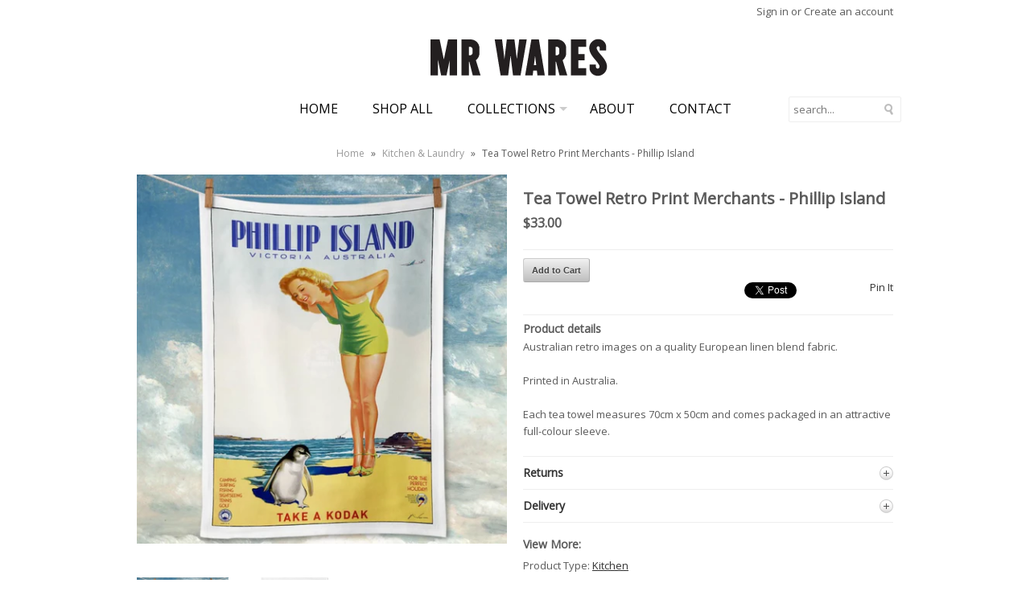

--- FILE ---
content_type: text/html; charset=utf-8
request_url: https://www.mrwares.com/products/copy-of-tea-towel-la-brocante-mt-buller
body_size: 20549
content:
<!DOCTYPE html>
<!--[if lt IE 7 ]><html class="ie ie6" lang="en"> <![endif]-->
<!--[if IE 7 ]><html class="ie ie7" lang="en"> <![endif]-->
<!--[if IE 8 ]><html class="ie ie8" lang="en"> <![endif]-->
<!--[if (gte IE 9)|!(IE)]><!--><html lang="en"> <!--<![endif]-->
<head>

    <!-- Google Web Fonts
  ================================================== -->

   <link href='//fonts.googleapis.com/css?family=Droid+Sans|Arvo|Playfair+Display|Lora|PT+Sans+Narrow|Ubuntu|PT+Serif|Lobster|Rokkitt|Copse|Antic|Dynalight|Droid+Serif|Open+Sans|Raleway:300|Bentham|Playball|Merriweather|Oswald' rel='stylesheet' type='text/css'>
    
    <!-- Basic Page Needs
  ================================================== -->
    <style>.spf-filter-loading #gf-products > *:not(.spf-product--skeleton), .spf-filter-loading [data-globo-filter-items] > *:not(.spf-product--skeleton){visibility: hidden; opacity: 0}</style>
<link rel="preconnect" href="https://filter-v1.globosoftware.net" />
<script>
  document.getElementsByTagName('html')[0].classList.add('spf-filter-loading');
  window.addEventListener("globoFilterRenderCompleted",function(e){document.getElementsByTagName('html')[0].classList.remove('spf-filter-loading')})
  window.sortByRelevance = false;
  window.moneyFormat = "${{amount}}";
  window.GloboMoneyFormat = "${{amount}}";
  window.GloboMoneyWithCurrencyFormat = "${{amount}} AUD";
  window.filterPriceRate = 1;
  window.filterPriceAdjustment = 1;

  window.shopCurrency = "AUD";
  window.currentCurrency = "AUD";

  window.isMultiCurrency = false;
  window.globoFilterAssetsUrl = '//www.mrwares.com/cdn/shop/t/3/assets/';
  window.assetsUrl = '//www.mrwares.com/cdn/shop/t/3/assets/';
  window.filesUrl = '//www.mrwares.com/cdn/shop/files/';
  var page_id = 0;
  var globo_filters_json = {"default":34572}
  var GloboFilterConfig = {
    api: {
      filterUrl: "https://filter-v1.globosoftware.net/filter",
      searchUrl: "https://filter-v1.globosoftware.net/search",
      url: "https://filter-v1.globosoftware.net",
    },
    shop: {
      name: "Mr Wares",
      url: "https://www.mrwares.com",
      domain: "mr-wares.myshopify.com",
      is_multicurrency: false,
      currency: "AUD",
      cur_currency: "AUD",
      cur_locale: "en",
      cur_country: "AU",
      locale: "en",
      root_url: "",
      country_code: "AU",
      product_image: {width: 500, height: 500},
      no_image_url: "https://cdn.shopify.com/s/images/themes/product-1.png",
      themeStoreId: 459,
      swatches:  [],
      newUrlStruct: false,
      translation: {"default":{"search":{"suggestions":"Suggestions","collections":"Collections","pages":"Pages","products":"Products","view_all":"Search for","not_found":"Sorry, nothing found for"},"filter":{"filter_by":"Filter By","clear_all":"Clear All","clear":"Clear","in_stock":"In Stock","out_of_stock":"Out of Stock","ready_to_ship":"Ready to ship"},"sort":{"sort_by":"Sort By","manually":"Featured","availability_in_stock_first":"Availability","best_selling":"Best Selling","alphabetically_a_z":"Alphabetically, A-Z","alphabetically_z_a":"Alphabetically, Z-A","price_low_to_high":"Price, low to high","price_high_to_low":"Price, high to low","date_new_to_old":"Date, new to old","date_old_to_new":"Date, old to new","sale_off":"% Sale off"},"product":{"add_to_cart":"Add to cart","unavailable":"Unavailable","sold_out":"Sold out","sale":"Sale","load_more":"Load more","limit":"Show"}}},
      redirects: null,
      images: ["1nstagram.png","allgone.png","amex.png","arrows.png","background.jpg","Behance.png","bg_direction_nav.png","Blogger.png","btn-search.png","chosen-sprite.png","controls.png","dankort.png","deviantArt.png","Digg.png","diners.png","discover.png","Dribbble.png","Facebook.png","fancybox_sprite.png","fancy_close.png","fancy_nav_left.png","fancy_nav_right.png","Feed.png","flexnav.png","Flickr.png","forbru.png","Forrst.png","google.png","GooglePlus.png","Gowalla.png","gray_auto.png","gray_next.png","gray_pager.png","gray_prev.png","green.png","instagram.png","jcb.png","Last.fm.png","leftpromo.jpg","LinkedIn.png","logo.png","maestro.png","mastercard.png","midpromo.jpg","minus.png","mustard.png","Myspace.png","navy.png","paypa.png","paypal.png","Pinterest.png","plus.png","red.png","rightpromo.jpg","sale.png","search-bg.png","Share-This.png","shopifyandyou.png","Skype.png","slide1.jpg","slide2.jpg","slide3.jpg","slide4.jpg","slide5.jpg","slide6.jpg","slide7.jpg","slide8.jpg","soldout.png","solo.png","Stumbleupon.png","Tumblr.png","Twitter.png","Vimeo.png","visa.png","walnut.png","Wordpress.png","YouTube.png"],
      settings: {"use_logo_image":true,"heading_color":"#000000","text_color":"#5a5a5a","link_color":"#333333","dotted_color":"#eeeeee","bg":"no_bg","background":"#ffffff","sale-color":"#e64643","frontpage-text-area":false,"keywords":"Mr Wares","search-check":true,"font":"'Open Sans', sans-serif;","headings_font":"'Open Sans', sans-serif;","h1-size":"20px","h2-size":"14px","h3-size":"16px","h4-size":"14px","h5-size":"14px","h6-size":"14px","font-size":"13px","navigation-font":"'Open Sans', sans-serif;","nav_weight":"normal","nav_size":"16px","navigation-transform":"uppercase","dropdown-transform":"uppercase","navigation":"#da1f3d","nav_color":"#000000","nav_hover_color":"transparent","nav_dropdown_color":"#333333","dropdown_background_color":"#f5f5f5","dropdown_hover_link_color":"#eeeeee","nav_hover_link_color":"#000000","slide1_url":"\/collections\/all","slide1_alt":"Slide 1 Alt Text","slide-2-check":true,"slide2_url":"\/collections\/all","slide2_alt":"Slide 2 Alt Text","slide-3-check":true,"slide3_url":"\/collections\/all","slide3_alt":"Slide 3 Alt Text","slide-4-check":true,"slide4_url":"\/collections\/all","slide4_alt":"Slide 4 Alt Text","slide-5-check":true,"slide5_url":"\/collections\/all","slide5_alt":"Slide 5 Alt Text","slide-6-check":true,"slide6_url":"\/collections\/all","slide6_alt":"Slide 6 Alt Text","slide-7-check":true,"slide7_url":"\/collections\/all","slide7_alt":"Slide 7 Alt Text","slide-8-check":true,"slide8_url":"\/collections\/all","slide8_alt":"Slide 8 Alt Text","slide-9-check":false,"slide9_url":"\/collections\/all","slide9_alt":"Slide 9 Alt Text","slide-10-check":false,"slide10_url":"\/collections\/all","slide10_alt":"Slide 10 Alt Text","promo":false,"leftlink":"\/collections\/all","promo1_alt":"Left Promo Alt Text","midlink":"\/collections\/clocks-watches","promo2_alt":"Middle Promo Alt Text","rightlink":"\/collections\/all","promo3_alt":"Right Promo Alt Text","col1_img":"\/\/www.mrwares.com\/cdn\/shop\/files\/ezgif.com-webp-to-jpg_8caa8097-d61a-45b6-afff-1db60980b282.jpg?v=1613545247","col1_img_alt":"Wildlife Garden Hooks","col1_img_url":"\/collections\/wildlife-garden-hooks","col2_img":"\/\/www.mrwares.com\/cdn\/shop\/files\/ezgif.com-webp-to-jpg_2.jpg?v=1613545247","col2_img_alt":"Ichendorf Milano Tumblers","col2_img_url":"\/collections\/ichendorf-milano-tumblers","col3_img":"\/\/www.mrwares.com\/cdn\/shop\/files\/ezgif.com-webp-to-jpg_1.jpg?v=1613545247","col3_img_alt":"Schiesser Revival T-Shirts","col3_img_url":"\/collections\/schiesser-revival-t-shirts","col4_img":"\/\/www.mrwares.com\/cdn\/shop\/files\/ezgif.com-webp-to-jpg_3.jpg?v=1613545248","col4_img_alt":"Wallace Sewell Scarves","col4_img_url":"\/collections\/wallace-sewell-scarves","col5_img":"\/\/www.mrwares.com\/cdn\/shop\/files\/ezgif.com-webp-to-jpg_37f07a54-cf9e-4bb1-8747-936a15ba17ac.jpg?v=1613545248","col5_img_alt":"Haws Watering Cans and Mist Sprays","col5_img_url":"\/collections\/haws-watering-cans-and-mist-sprays","sort-dropdown-a-check":true,"sort-dropdown-b-check":false,"sort_by_color":"Black, Blue, Green, Orange, Red, Silver, White, Yellow, Chrome, Polished, Grey Melange, Ebonised Boxwood, Burgundy, Graphite, Titanium, Amber Yellow, Lime Yellow, Aurora Red, Steel Blue, Neutral Grey, Dark Violet, Tourmaline, Turquoise, Ivory, Copper, Steel, Natural, Setesdal, Bringeklut-Telemark, Sunnmore, Norland and Fuse, Tortoise Shell, Federal Blue, Bauer Orange, Aqua, Bauer Yellow, Parrot Green, Cocoa, Midnight,Orange Interior, British Woodland,Royal Stewart Tartan, Nickel, Brass","sort-dropdown-c-check":false,"sort_by_size":"S, M, L,XL","sort-dropdown-v-check":false,"sort_by_vendor_label":"Brand","sort-dropdown-d-check":false,"sort_by_anything_else_label":"Category","sort_by_anything_else":"","show_tabs":true,"tab1_title":"Returns","tab1":"\u003cstrong\u003eShop with confidence\u003c\/strong\u003e \u003cp\u003eYou can shop at Mr Wares knowing that if you are not completely satisfied with your purchase, you can simply return it to Mr Wares and we will provide you with an exchange or in the case of faulty items a repair, replacement or refund according to the procedures outlined in our \u003ca href=\"\/pages\/return-policy\"\u003ereturns policy\u003c\/a\u003e.\u003c\/p\u003e","tab2_title":"Delivery","tab2":"\u003cstrong\u003eStandard Shipping\u003c\/strong\u003e \u003cp\u003e$14.95 standard shipping within Australia.\u003c\/p\u003e \u003cp\u003eComplimentary standard shipping within Australia on items purchased with a total value of $200 or greater.\u003c\/p\u003e \u003cp\u003e\u003cstrong\u003eBulky Items\u003c\/strong\u003e\u003c\/p\u003e \u003cp\u003eNon-standard, bulky and heavy items or items outside of Australia Post guidelines may incur additional costs.  Mr Wares will contact you and quote any additional shipping charges. Mr Wares will fully refund purchases if additional shipping costs exceed the purchaser’s expectations.\u003c\/p\u003e \u003cp\u003e\u003cstrong\u003eInternational Shipping\u003c\/strong\u003e\u003c\/p\u003e \u003cp\u003e$39.95 for most deliveries outside of Australia. You may wish to \u003ca href=\"\/pages\/contact-us\"\u003econtact\u003c\/a\u003e Mr Wares for a quote.\u003c\/p\u003e \u003cp\u003e\u003cstrong\u003eEstimated Delivery Time\u003c\/strong\u003e\u003c\/p\u003e \u003cp\u003eStandard delivery: between 3 – 7 days.  Non-metropolitan or remote areas may require additional time.\u003c\/p\u003e \u003cp\u003eDeliveries are made on weekdays only.\u003c\/p\u003e \u003cp\u003eIn some cases a signature is required on delivery.  Where a signature can not be obtained for delivery a notification card will be left providing pick-up information.\u003c\/p\u003e \u003cp\u003e\u003cstrong\u003eExpress and Special Delivery\u003c\/strong\u003e\u003c\/p\u003e \u003cp\u003eExpress Shipping from $19.95. Please \u003ca href=\"\/pages\/contact-us\"\u003econtact\u003c\/a\u003e Mr Wares to arrange special delivery.\u003c\/p\u003e","tab3_title":"","tab3":"","show_related_products":true,"related_prod_title":"Similar items","show_recent_products":true,"recent_prod_title":"Others Also Bought","homepage-blog":"news","footer-background":"#ffffff","footer-top-border":"#eeeeee","footer-bottom-border":"#eeeeee","footer_text":"About the company","footer-header-color":"#da1f3d","footer-text-color":"#666666","mailchimp":"\/\/mrwares.us7.list-manage.com\/subscribe\/post?u=e1b2d45065a1fd8b47e5d9a53\u0026amp;id=adb5e9783d","show_twitter":false,"twittername":"MrWares","show_facebook":true,"facebook_url":"https:\/\/www.facebook.com\/pages\/Mr-Wares\/373320876124111","show_pinterest":false,"pinterest_url":"http:\/\/pinterest.com\/mrwares\/","show_tumblr":false,"tumblr_url":"Enter URL","show_flickr":false,"flickr_url":"enter url","show_youtube":false,"youtube_url":"http:\/\/www.youtube.com\/channel\/UC93hz9WiUKeMhHXv7m275vA","show_googleplus":false,"googleplus_url":"enter url","show_vimeo":false,"vimeo_url":"enter url","show_rss":false,"show_blogger":false,"blogger_url":"enter url","show_linkedin":false,"linkedin_url":"enter url","show_lastfm":false,"lastfm_url":"enter url","show_instagram":true,"instagram_url":"http:\/\/instagram.com\/mrwares","american_express":false,"dankort":false,"diners":false,"discover":false,"forbru":false,"google":false,"jcb":false,"maestro":false,"mastercard":false,"paypal":false,"solo":false,"visa":false,"checkout_header_image":null,"checkout_use_storefront_logo":false,"checkout_logo_image":null,"checkout_logo_position":"left","checkout_logo_size":"medium","checkout_body_background_image":null,"checkout_body_background_color":"#fff","checkout_input_background_color_mode":"white","checkout_sidebar_background_image":null,"checkout_sidebar_background_color":"#fafafa","checkout_heading_font":"Helvetica Neue","checkout_body_font":"Helvetica Neue","checkout_accent_color":"#2a9dcc","checkout_button_color":"#2a9dcc","checkout_error_color":"#ff6d6d","checkout_use_header_image":false,"checkout_logo":"","checkout_use_body_background_image":false,"checkout_use_sidebar_background_image":false,"customer_layout":"theme","checkout_banner_background_color":"#fff","checkout_call_to_action_color":"#8fc243","sort_by_anything_one_label":"Brands","sort_by_anything_one":"","sort_by_vendor":""},
      separate_options: null,
      home_filter: false,
      page: "product",
      cache: true,
      layout: "app",
      useCustomTemplate: false
    },
    taxes: null,
    special_countries: null,
    adjustments: null,

    year_make_model: {
      id: null
    },
    filter: {
      id: globo_filters_json[page_id] || globo_filters_json['default'] || 0,
      layout: 1,
      showCount: true,
      showRefine: true,
      isLoadMore: 1,
      filter_on_search_page: true
    },
    search:{
      enable: true,
      zero_character_suggestion: false,
      layout: 1,
    },
    collection: {
      id:0,
      handle:'',
      sort: 'title-ascending',
      tags: null,
      vendor: null,
      type: null,
      term: null,
      limit: 12,
      products_count: 34,
      enableCollectionSearch: false,
      showSelectedVariantInfo: true,
      excludeTags: null
    },
    customer: false,
    selector: {
      sortBy: '.collection-sorting',
      pagination: '.pagination:first, .paginate:first, .pagination-custom:first, #pagination:first, #gf_pagination_wrap',
      products: '.grid.grid-collage'
    }
  };

</script>
<script defer src="//www.mrwares.com/cdn/shop/t/3/assets/v5.globo.filter.lib.js?v=171391880242461423661696317915"></script>

<link rel="preload stylesheet" href="//www.mrwares.com/cdn/shop/t/3/assets/v5.globo.search.css?v=557" as="style">





    
     <title>Tea Towel Retro Print Merchants - Phillip Island | Mr Wares</title>
    
    
    
     <meta name="description" content="Australian retro images on a quality European linen blend fabric.Printed in Australia.Each tea towel measures 70cm x 50cm and comes packaged in an attra..." />
    
	<link rel="canonical" href="https://www.mrwares.com/products/copy-of-tea-towel-la-brocante-mt-buller" />

    <!-- Mobile Specific Metas
  ================================================== -->
	<meta name="viewport" content="width=device-width, initial-scale=1, maximum-scale=1">

    <!-- CSS
  ================================================== -->
	<link href="//www.mrwares.com/cdn/shop/t/3/assets/base.css?v=112798253748875286941597303526" rel="stylesheet" type="text/css" media="all" />
	<link href="//www.mrwares.com/cdn/shop/t/3/assets/skeleton.css?v=92715097651978020721597303566" rel="stylesheet" type="text/css" media="all" />
	<link href="//www.mrwares.com/cdn/shop/t/3/assets/layout.css?v=62741757059059106241597303552" rel="stylesheet" type="text/css" media="all" />
    <link href="//www.mrwares.com/cdn/shop/t/3/assets/stylesheet.css?v=169739279973900057931696302406" rel="stylesheet" type="text/css" media="all" />
    <link href="//www.mrwares.com/cdn/shop/t/3/assets/flexslider.css?v=5981617509958588881696302406" rel="stylesheet" type="text/css" media="all" />
    <link href="//www.mrwares.com/cdn/shop/t/3/assets/colorbox.css?v=50447194536706920461597303531" rel="stylesheet" type="text/css" media="all" />
    <link href="//www.mrwares.com/cdn/shop/t/3/assets/chosen.css?v=70299388370759052111597303530" rel="stylesheet" type="text/css" media="all" />
	<link href="//www.mrwares.com/cdn/shop/t/3/assets/custom.scss.css?v=97127185113562025391601247361" rel="stylesheet" type="text/css" media="all" />
    <link href="//www.mrwares.com/cdn/shop/t/3/assets/slick.css?v=72376615944862524581597380903" rel="stylesheet" type="text/css" media="all" />

    <!--[if IE 7]>
    <link href="//www.mrwares.com/cdn/shop/t/3/assets/ie7.css?v=173202355345939848621597303546" rel="stylesheet" type="text/css" media="all" />
    <![endif]-->

    <!--[if lt IE 9]>
		<script src="//html5shim.googlecode.com/svn/trunk/html5.js"></script>
	<![endif]-->
    
    <!-- JS
    
    ================================================= -->
    
    <script type="text/javascript" src="//ajax.googleapis.com/ajax/libs/jquery/1.7/jquery.min.js"></script>
    <script src="//www.mrwares.com/cdn/shop/t/3/assets/option_selection.js?v=87692997066167643821597303559" type="text/javascript"></script>
    <script src="//www.mrwares.com/cdn/shop/t/3/assets/jquery.flexslider.js?v=147588907645023219071597303548" type="text/javascript"></script>
    <script src="//www.mrwares.com/cdn/shop/t/3/assets/jquery.lazyload.min.js?v=2791664636361705721597303549" type="text/javascript"></script>
    <script src="//www.mrwares.com/cdn/shop/t/3/assets/theme.js?v=119267398264995827941597303574" type="text/javascript"></script>
    <script src="//www.mrwares.com/cdn/shop/t/3/assets/jquery.tweet.js?v=68989149227238623451597303551" type="text/javascript"></script>
    <script src="//www.mrwares.com/cdn/shop/t/3/assets/jquery.colorbox.js?v=63697806822638142031597303547" type="text/javascript"></script>
    <script src="" type="text/javascript"></script>
    <script src="//www.mrwares.com/cdn/shop/t/3/assets/chosen.jquery.js?v=82558754715037652021597303530" type="text/javascript"></script>
    <script src="//www.mrwares.com/cdn/shop/t/3/assets/slick.js?v=173593755464005782991597380883" type="text/javascript"></script>
    
    <!--[if (gte IE 6)&(lte IE 8)]>
    <script src="//www.mrwares.com/cdn/shop/t/3/assets/selectivizr-min.js?v=53916545486504562791597303565" type="text/javascript"></script>
    <![endif]-->   
    
    <script>window.performance && window.performance.mark && window.performance.mark('shopify.content_for_header.start');</script><meta id="shopify-digital-wallet" name="shopify-digital-wallet" content="/2337949/digital_wallets/dialog">
<meta name="shopify-checkout-api-token" content="48865ee879a15a09679e57d310dc40a5">
<link rel="alternate" type="application/json+oembed" href="https://www.mrwares.com/products/copy-of-tea-towel-la-brocante-mt-buller.oembed">
<script async="async" src="/checkouts/internal/preloads.js?locale=en-AU"></script>
<link rel="preconnect" href="https://shop.app" crossorigin="anonymous">
<script async="async" src="https://shop.app/checkouts/internal/preloads.js?locale=en-AU&shop_id=2337949" crossorigin="anonymous"></script>
<script id="apple-pay-shop-capabilities" type="application/json">{"shopId":2337949,"countryCode":"AU","currencyCode":"AUD","merchantCapabilities":["supports3DS"],"merchantId":"gid:\/\/shopify\/Shop\/2337949","merchantName":"Mr Wares","requiredBillingContactFields":["postalAddress","email"],"requiredShippingContactFields":["postalAddress","email"],"shippingType":"shipping","supportedNetworks":["visa","masterCard","amex","jcb"],"total":{"type":"pending","label":"Mr Wares","amount":"1.00"},"shopifyPaymentsEnabled":true,"supportsSubscriptions":true}</script>
<script id="shopify-features" type="application/json">{"accessToken":"48865ee879a15a09679e57d310dc40a5","betas":["rich-media-storefront-analytics"],"domain":"www.mrwares.com","predictiveSearch":true,"shopId":2337949,"locale":"en"}</script>
<script>var Shopify = Shopify || {};
Shopify.shop = "mr-wares.myshopify.com";
Shopify.locale = "en";
Shopify.currency = {"active":"AUD","rate":"1.0"};
Shopify.country = "AU";
Shopify.theme = {"name":"Vantage - RTW 8\/13\/20","id":108334252183,"schema_name":null,"schema_version":null,"theme_store_id":null,"role":"main"};
Shopify.theme.handle = "null";
Shopify.theme.style = {"id":null,"handle":null};
Shopify.cdnHost = "www.mrwares.com/cdn";
Shopify.routes = Shopify.routes || {};
Shopify.routes.root = "/";</script>
<script type="module">!function(o){(o.Shopify=o.Shopify||{}).modules=!0}(window);</script>
<script>!function(o){function n(){var o=[];function n(){o.push(Array.prototype.slice.apply(arguments))}return n.q=o,n}var t=o.Shopify=o.Shopify||{};t.loadFeatures=n(),t.autoloadFeatures=n()}(window);</script>
<script>
  window.ShopifyPay = window.ShopifyPay || {};
  window.ShopifyPay.apiHost = "shop.app\/pay";
  window.ShopifyPay.redirectState = null;
</script>
<script id="shop-js-analytics" type="application/json">{"pageType":"product"}</script>
<script defer="defer" async type="module" src="//www.mrwares.com/cdn/shopifycloud/shop-js/modules/v2/client.init-shop-cart-sync_C5BV16lS.en.esm.js"></script>
<script defer="defer" async type="module" src="//www.mrwares.com/cdn/shopifycloud/shop-js/modules/v2/chunk.common_CygWptCX.esm.js"></script>
<script type="module">
  await import("//www.mrwares.com/cdn/shopifycloud/shop-js/modules/v2/client.init-shop-cart-sync_C5BV16lS.en.esm.js");
await import("//www.mrwares.com/cdn/shopifycloud/shop-js/modules/v2/chunk.common_CygWptCX.esm.js");

  window.Shopify.SignInWithShop?.initShopCartSync?.({"fedCMEnabled":true,"windoidEnabled":true});

</script>
<script>
  window.Shopify = window.Shopify || {};
  if (!window.Shopify.featureAssets) window.Shopify.featureAssets = {};
  window.Shopify.featureAssets['shop-js'] = {"shop-cart-sync":["modules/v2/client.shop-cart-sync_ZFArdW7E.en.esm.js","modules/v2/chunk.common_CygWptCX.esm.js"],"init-fed-cm":["modules/v2/client.init-fed-cm_CmiC4vf6.en.esm.js","modules/v2/chunk.common_CygWptCX.esm.js"],"shop-button":["modules/v2/client.shop-button_tlx5R9nI.en.esm.js","modules/v2/chunk.common_CygWptCX.esm.js"],"shop-cash-offers":["modules/v2/client.shop-cash-offers_DOA2yAJr.en.esm.js","modules/v2/chunk.common_CygWptCX.esm.js","modules/v2/chunk.modal_D71HUcav.esm.js"],"init-windoid":["modules/v2/client.init-windoid_sURxWdc1.en.esm.js","modules/v2/chunk.common_CygWptCX.esm.js"],"shop-toast-manager":["modules/v2/client.shop-toast-manager_ClPi3nE9.en.esm.js","modules/v2/chunk.common_CygWptCX.esm.js"],"init-shop-email-lookup-coordinator":["modules/v2/client.init-shop-email-lookup-coordinator_B8hsDcYM.en.esm.js","modules/v2/chunk.common_CygWptCX.esm.js"],"init-shop-cart-sync":["modules/v2/client.init-shop-cart-sync_C5BV16lS.en.esm.js","modules/v2/chunk.common_CygWptCX.esm.js"],"avatar":["modules/v2/client.avatar_BTnouDA3.en.esm.js"],"pay-button":["modules/v2/client.pay-button_FdsNuTd3.en.esm.js","modules/v2/chunk.common_CygWptCX.esm.js"],"init-customer-accounts":["modules/v2/client.init-customer-accounts_DxDtT_ad.en.esm.js","modules/v2/client.shop-login-button_C5VAVYt1.en.esm.js","modules/v2/chunk.common_CygWptCX.esm.js","modules/v2/chunk.modal_D71HUcav.esm.js"],"init-shop-for-new-customer-accounts":["modules/v2/client.init-shop-for-new-customer-accounts_ChsxoAhi.en.esm.js","modules/v2/client.shop-login-button_C5VAVYt1.en.esm.js","modules/v2/chunk.common_CygWptCX.esm.js","modules/v2/chunk.modal_D71HUcav.esm.js"],"shop-login-button":["modules/v2/client.shop-login-button_C5VAVYt1.en.esm.js","modules/v2/chunk.common_CygWptCX.esm.js","modules/v2/chunk.modal_D71HUcav.esm.js"],"init-customer-accounts-sign-up":["modules/v2/client.init-customer-accounts-sign-up_CPSyQ0Tj.en.esm.js","modules/v2/client.shop-login-button_C5VAVYt1.en.esm.js","modules/v2/chunk.common_CygWptCX.esm.js","modules/v2/chunk.modal_D71HUcav.esm.js"],"shop-follow-button":["modules/v2/client.shop-follow-button_Cva4Ekp9.en.esm.js","modules/v2/chunk.common_CygWptCX.esm.js","modules/v2/chunk.modal_D71HUcav.esm.js"],"checkout-modal":["modules/v2/client.checkout-modal_BPM8l0SH.en.esm.js","modules/v2/chunk.common_CygWptCX.esm.js","modules/v2/chunk.modal_D71HUcav.esm.js"],"lead-capture":["modules/v2/client.lead-capture_Bi8yE_yS.en.esm.js","modules/v2/chunk.common_CygWptCX.esm.js","modules/v2/chunk.modal_D71HUcav.esm.js"],"shop-login":["modules/v2/client.shop-login_D6lNrXab.en.esm.js","modules/v2/chunk.common_CygWptCX.esm.js","modules/v2/chunk.modal_D71HUcav.esm.js"],"payment-terms":["modules/v2/client.payment-terms_CZxnsJam.en.esm.js","modules/v2/chunk.common_CygWptCX.esm.js","modules/v2/chunk.modal_D71HUcav.esm.js"]};
</script>
<script>(function() {
  var isLoaded = false;
  function asyncLoad() {
    if (isLoaded) return;
    isLoaded = true;
    var urls = ["https:\/\/cdn.shopify.com\/s\/files\/1\/0233\/7949\/t\/3\/assets\/globo.filter.init.js?shop=mr-wares.myshopify.com"];
    for (var i = 0; i < urls.length; i++) {
      var s = document.createElement('script');
      s.type = 'text/javascript';
      s.async = true;
      s.src = urls[i];
      var x = document.getElementsByTagName('script')[0];
      x.parentNode.insertBefore(s, x);
    }
  };
  if(window.attachEvent) {
    window.attachEvent('onload', asyncLoad);
  } else {
    window.addEventListener('load', asyncLoad, false);
  }
})();</script>
<script id="__st">var __st={"a":2337949,"offset":39600,"reqid":"f118d73f-298f-4ac2-bb0f-c8f1b121178e-1768605728","pageurl":"www.mrwares.com\/products\/copy-of-tea-towel-la-brocante-mt-buller","u":"ad22829cdcb7","p":"product","rtyp":"product","rid":6547404259510};</script>
<script>window.ShopifyPaypalV4VisibilityTracking = true;</script>
<script id="captcha-bootstrap">!function(){'use strict';const t='contact',e='account',n='new_comment',o=[[t,t],['blogs',n],['comments',n],[t,'customer']],c=[[e,'customer_login'],[e,'guest_login'],[e,'recover_customer_password'],[e,'create_customer']],r=t=>t.map((([t,e])=>`form[action*='/${t}']:not([data-nocaptcha='true']) input[name='form_type'][value='${e}']`)).join(','),a=t=>()=>t?[...document.querySelectorAll(t)].map((t=>t.form)):[];function s(){const t=[...o],e=r(t);return a(e)}const i='password',u='form_key',d=['recaptcha-v3-token','g-recaptcha-response','h-captcha-response',i],f=()=>{try{return window.sessionStorage}catch{return}},m='__shopify_v',_=t=>t.elements[u];function p(t,e,n=!1){try{const o=window.sessionStorage,c=JSON.parse(o.getItem(e)),{data:r}=function(t){const{data:e,action:n}=t;return t[m]||n?{data:e,action:n}:{data:t,action:n}}(c);for(const[e,n]of Object.entries(r))t.elements[e]&&(t.elements[e].value=n);n&&o.removeItem(e)}catch(o){console.error('form repopulation failed',{error:o})}}const l='form_type',E='cptcha';function T(t){t.dataset[E]=!0}const w=window,h=w.document,L='Shopify',v='ce_forms',y='captcha';let A=!1;((t,e)=>{const n=(g='f06e6c50-85a8-45c8-87d0-21a2b65856fe',I='https://cdn.shopify.com/shopifycloud/storefront-forms-hcaptcha/ce_storefront_forms_captcha_hcaptcha.v1.5.2.iife.js',D={infoText:'Protected by hCaptcha',privacyText:'Privacy',termsText:'Terms'},(t,e,n)=>{const o=w[L][v],c=o.bindForm;if(c)return c(t,g,e,D).then(n);var r;o.q.push([[t,g,e,D],n]),r=I,A||(h.body.append(Object.assign(h.createElement('script'),{id:'captcha-provider',async:!0,src:r})),A=!0)});var g,I,D;w[L]=w[L]||{},w[L][v]=w[L][v]||{},w[L][v].q=[],w[L][y]=w[L][y]||{},w[L][y].protect=function(t,e){n(t,void 0,e),T(t)},Object.freeze(w[L][y]),function(t,e,n,w,h,L){const[v,y,A,g]=function(t,e,n){const i=e?o:[],u=t?c:[],d=[...i,...u],f=r(d),m=r(i),_=r(d.filter((([t,e])=>n.includes(e))));return[a(f),a(m),a(_),s()]}(w,h,L),I=t=>{const e=t.target;return e instanceof HTMLFormElement?e:e&&e.form},D=t=>v().includes(t);t.addEventListener('submit',(t=>{const e=I(t);if(!e)return;const n=D(e)&&!e.dataset.hcaptchaBound&&!e.dataset.recaptchaBound,o=_(e),c=g().includes(e)&&(!o||!o.value);(n||c)&&t.preventDefault(),c&&!n&&(function(t){try{if(!f())return;!function(t){const e=f();if(!e)return;const n=_(t);if(!n)return;const o=n.value;o&&e.removeItem(o)}(t);const e=Array.from(Array(32),(()=>Math.random().toString(36)[2])).join('');!function(t,e){_(t)||t.append(Object.assign(document.createElement('input'),{type:'hidden',name:u})),t.elements[u].value=e}(t,e),function(t,e){const n=f();if(!n)return;const o=[...t.querySelectorAll(`input[type='${i}']`)].map((({name:t})=>t)),c=[...d,...o],r={};for(const[a,s]of new FormData(t).entries())c.includes(a)||(r[a]=s);n.setItem(e,JSON.stringify({[m]:1,action:t.action,data:r}))}(t,e)}catch(e){console.error('failed to persist form',e)}}(e),e.submit())}));const S=(t,e)=>{t&&!t.dataset[E]&&(n(t,e.some((e=>e===t))),T(t))};for(const o of['focusin','change'])t.addEventListener(o,(t=>{const e=I(t);D(e)&&S(e,y())}));const B=e.get('form_key'),M=e.get(l),P=B&&M;t.addEventListener('DOMContentLoaded',(()=>{const t=y();if(P)for(const e of t)e.elements[l].value===M&&p(e,B);[...new Set([...A(),...v().filter((t=>'true'===t.dataset.shopifyCaptcha))])].forEach((e=>S(e,t)))}))}(h,new URLSearchParams(w.location.search),n,t,e,['guest_login'])})(!0,!0)}();</script>
<script integrity="sha256-4kQ18oKyAcykRKYeNunJcIwy7WH5gtpwJnB7kiuLZ1E=" data-source-attribution="shopify.loadfeatures" defer="defer" src="//www.mrwares.com/cdn/shopifycloud/storefront/assets/storefront/load_feature-a0a9edcb.js" crossorigin="anonymous"></script>
<script crossorigin="anonymous" defer="defer" src="//www.mrwares.com/cdn/shopifycloud/storefront/assets/shopify_pay/storefront-65b4c6d7.js?v=20250812"></script>
<script data-source-attribution="shopify.dynamic_checkout.dynamic.init">var Shopify=Shopify||{};Shopify.PaymentButton=Shopify.PaymentButton||{isStorefrontPortableWallets:!0,init:function(){window.Shopify.PaymentButton.init=function(){};var t=document.createElement("script");t.src="https://www.mrwares.com/cdn/shopifycloud/portable-wallets/latest/portable-wallets.en.js",t.type="module",document.head.appendChild(t)}};
</script>
<script data-source-attribution="shopify.dynamic_checkout.buyer_consent">
  function portableWalletsHideBuyerConsent(e){var t=document.getElementById("shopify-buyer-consent"),n=document.getElementById("shopify-subscription-policy-button");t&&n&&(t.classList.add("hidden"),t.setAttribute("aria-hidden","true"),n.removeEventListener("click",e))}function portableWalletsShowBuyerConsent(e){var t=document.getElementById("shopify-buyer-consent"),n=document.getElementById("shopify-subscription-policy-button");t&&n&&(t.classList.remove("hidden"),t.removeAttribute("aria-hidden"),n.addEventListener("click",e))}window.Shopify?.PaymentButton&&(window.Shopify.PaymentButton.hideBuyerConsent=portableWalletsHideBuyerConsent,window.Shopify.PaymentButton.showBuyerConsent=portableWalletsShowBuyerConsent);
</script>
<script data-source-attribution="shopify.dynamic_checkout.cart.bootstrap">document.addEventListener("DOMContentLoaded",(function(){function t(){return document.querySelector("shopify-accelerated-checkout-cart, shopify-accelerated-checkout")}if(t())Shopify.PaymentButton.init();else{new MutationObserver((function(e,n){t()&&(Shopify.PaymentButton.init(),n.disconnect())})).observe(document.body,{childList:!0,subtree:!0})}}));
</script>
<script id='scb4127' type='text/javascript' async='' src='https://www.mrwares.com/cdn/shopifycloud/privacy-banner/storefront-banner.js'></script><link id="shopify-accelerated-checkout-styles" rel="stylesheet" media="screen" href="https://www.mrwares.com/cdn/shopifycloud/portable-wallets/latest/accelerated-checkout-backwards-compat.css" crossorigin="anonymous">
<style id="shopify-accelerated-checkout-cart">
        #shopify-buyer-consent {
  margin-top: 1em;
  display: inline-block;
  width: 100%;
}

#shopify-buyer-consent.hidden {
  display: none;
}

#shopify-subscription-policy-button {
  background: none;
  border: none;
  padding: 0;
  text-decoration: underline;
  font-size: inherit;
  cursor: pointer;
}

#shopify-subscription-policy-button::before {
  box-shadow: none;
}

      </style>

<script>window.performance && window.performance.mark && window.performance.mark('shopify.content_for_header.end');</script>
    
    

    <!-- Favicons
	================================================== -->
	<link rel="shortcut icon" href="images/favicon.ico">
	<link rel="apple-touch-icon" href="images/apple-touch-icon.png">
	<link rel="apple-touch-icon" sizes="72x72" href="images/apple-touch-icon-72x72.png">
	<link rel="apple-touch-icon" sizes="114x114" href="images/apple-touch-icon-114x114.png">

<meta property="og:image" content="https://cdn.shopify.com/s/files/1/0233/7949/products/ScreenShot2021-03-02at1.33.14pm.png?v=1614652610" />
<meta property="og:image:secure_url" content="https://cdn.shopify.com/s/files/1/0233/7949/products/ScreenShot2021-03-02at1.33.14pm.png?v=1614652610" />
<meta property="og:image:width" content="800" />
<meta property="og:image:height" content="798" />
<link href="https://monorail-edge.shopifysvc.com" rel="dns-prefetch">
<script>(function(){if ("sendBeacon" in navigator && "performance" in window) {try {var session_token_from_headers = performance.getEntriesByType('navigation')[0].serverTiming.find(x => x.name == '_s').description;} catch {var session_token_from_headers = undefined;}var session_cookie_matches = document.cookie.match(/_shopify_s=([^;]*)/);var session_token_from_cookie = session_cookie_matches && session_cookie_matches.length === 2 ? session_cookie_matches[1] : "";var session_token = session_token_from_headers || session_token_from_cookie || "";function handle_abandonment_event(e) {var entries = performance.getEntries().filter(function(entry) {return /monorail-edge.shopifysvc.com/.test(entry.name);});if (!window.abandonment_tracked && entries.length === 0) {window.abandonment_tracked = true;var currentMs = Date.now();var navigation_start = performance.timing.navigationStart;var payload = {shop_id: 2337949,url: window.location.href,navigation_start,duration: currentMs - navigation_start,session_token,page_type: "product"};window.navigator.sendBeacon("https://monorail-edge.shopifysvc.com/v1/produce", JSON.stringify({schema_id: "online_store_buyer_site_abandonment/1.1",payload: payload,metadata: {event_created_at_ms: currentMs,event_sent_at_ms: currentMs}}));}}window.addEventListener('pagehide', handle_abandonment_event);}}());</script>
<script id="web-pixels-manager-setup">(function e(e,d,r,n,o){if(void 0===o&&(o={}),!Boolean(null===(a=null===(i=window.Shopify)||void 0===i?void 0:i.analytics)||void 0===a?void 0:a.replayQueue)){var i,a;window.Shopify=window.Shopify||{};var t=window.Shopify;t.analytics=t.analytics||{};var s=t.analytics;s.replayQueue=[],s.publish=function(e,d,r){return s.replayQueue.push([e,d,r]),!0};try{self.performance.mark("wpm:start")}catch(e){}var l=function(){var e={modern:/Edge?\/(1{2}[4-9]|1[2-9]\d|[2-9]\d{2}|\d{4,})\.\d+(\.\d+|)|Firefox\/(1{2}[4-9]|1[2-9]\d|[2-9]\d{2}|\d{4,})\.\d+(\.\d+|)|Chrom(ium|e)\/(9{2}|\d{3,})\.\d+(\.\d+|)|(Maci|X1{2}).+ Version\/(15\.\d+|(1[6-9]|[2-9]\d|\d{3,})\.\d+)([,.]\d+|)( \(\w+\)|)( Mobile\/\w+|) Safari\/|Chrome.+OPR\/(9{2}|\d{3,})\.\d+\.\d+|(CPU[ +]OS|iPhone[ +]OS|CPU[ +]iPhone|CPU IPhone OS|CPU iPad OS)[ +]+(15[._]\d+|(1[6-9]|[2-9]\d|\d{3,})[._]\d+)([._]\d+|)|Android:?[ /-](13[3-9]|1[4-9]\d|[2-9]\d{2}|\d{4,})(\.\d+|)(\.\d+|)|Android.+Firefox\/(13[5-9]|1[4-9]\d|[2-9]\d{2}|\d{4,})\.\d+(\.\d+|)|Android.+Chrom(ium|e)\/(13[3-9]|1[4-9]\d|[2-9]\d{2}|\d{4,})\.\d+(\.\d+|)|SamsungBrowser\/([2-9]\d|\d{3,})\.\d+/,legacy:/Edge?\/(1[6-9]|[2-9]\d|\d{3,})\.\d+(\.\d+|)|Firefox\/(5[4-9]|[6-9]\d|\d{3,})\.\d+(\.\d+|)|Chrom(ium|e)\/(5[1-9]|[6-9]\d|\d{3,})\.\d+(\.\d+|)([\d.]+$|.*Safari\/(?![\d.]+ Edge\/[\d.]+$))|(Maci|X1{2}).+ Version\/(10\.\d+|(1[1-9]|[2-9]\d|\d{3,})\.\d+)([,.]\d+|)( \(\w+\)|)( Mobile\/\w+|) Safari\/|Chrome.+OPR\/(3[89]|[4-9]\d|\d{3,})\.\d+\.\d+|(CPU[ +]OS|iPhone[ +]OS|CPU[ +]iPhone|CPU IPhone OS|CPU iPad OS)[ +]+(10[._]\d+|(1[1-9]|[2-9]\d|\d{3,})[._]\d+)([._]\d+|)|Android:?[ /-](13[3-9]|1[4-9]\d|[2-9]\d{2}|\d{4,})(\.\d+|)(\.\d+|)|Mobile Safari.+OPR\/([89]\d|\d{3,})\.\d+\.\d+|Android.+Firefox\/(13[5-9]|1[4-9]\d|[2-9]\d{2}|\d{4,})\.\d+(\.\d+|)|Android.+Chrom(ium|e)\/(13[3-9]|1[4-9]\d|[2-9]\d{2}|\d{4,})\.\d+(\.\d+|)|Android.+(UC? ?Browser|UCWEB|U3)[ /]?(15\.([5-9]|\d{2,})|(1[6-9]|[2-9]\d|\d{3,})\.\d+)\.\d+|SamsungBrowser\/(5\.\d+|([6-9]|\d{2,})\.\d+)|Android.+MQ{2}Browser\/(14(\.(9|\d{2,})|)|(1[5-9]|[2-9]\d|\d{3,})(\.\d+|))(\.\d+|)|K[Aa][Ii]OS\/(3\.\d+|([4-9]|\d{2,})\.\d+)(\.\d+|)/},d=e.modern,r=e.legacy,n=navigator.userAgent;return n.match(d)?"modern":n.match(r)?"legacy":"unknown"}(),u="modern"===l?"modern":"legacy",c=(null!=n?n:{modern:"",legacy:""})[u],f=function(e){return[e.baseUrl,"/wpm","/b",e.hashVersion,"modern"===e.buildTarget?"m":"l",".js"].join("")}({baseUrl:d,hashVersion:r,buildTarget:u}),m=function(e){var d=e.version,r=e.bundleTarget,n=e.surface,o=e.pageUrl,i=e.monorailEndpoint;return{emit:function(e){var a=e.status,t=e.errorMsg,s=(new Date).getTime(),l=JSON.stringify({metadata:{event_sent_at_ms:s},events:[{schema_id:"web_pixels_manager_load/3.1",payload:{version:d,bundle_target:r,page_url:o,status:a,surface:n,error_msg:t},metadata:{event_created_at_ms:s}}]});if(!i)return console&&console.warn&&console.warn("[Web Pixels Manager] No Monorail endpoint provided, skipping logging."),!1;try{return self.navigator.sendBeacon.bind(self.navigator)(i,l)}catch(e){}var u=new XMLHttpRequest;try{return u.open("POST",i,!0),u.setRequestHeader("Content-Type","text/plain"),u.send(l),!0}catch(e){return console&&console.warn&&console.warn("[Web Pixels Manager] Got an unhandled error while logging to Monorail."),!1}}}}({version:r,bundleTarget:l,surface:e.surface,pageUrl:self.location.href,monorailEndpoint:e.monorailEndpoint});try{o.browserTarget=l,function(e){var d=e.src,r=e.async,n=void 0===r||r,o=e.onload,i=e.onerror,a=e.sri,t=e.scriptDataAttributes,s=void 0===t?{}:t,l=document.createElement("script"),u=document.querySelector("head"),c=document.querySelector("body");if(l.async=n,l.src=d,a&&(l.integrity=a,l.crossOrigin="anonymous"),s)for(var f in s)if(Object.prototype.hasOwnProperty.call(s,f))try{l.dataset[f]=s[f]}catch(e){}if(o&&l.addEventListener("load",o),i&&l.addEventListener("error",i),u)u.appendChild(l);else{if(!c)throw new Error("Did not find a head or body element to append the script");c.appendChild(l)}}({src:f,async:!0,onload:function(){if(!function(){var e,d;return Boolean(null===(d=null===(e=window.Shopify)||void 0===e?void 0:e.analytics)||void 0===d?void 0:d.initialized)}()){var d=window.webPixelsManager.init(e)||void 0;if(d){var r=window.Shopify.analytics;r.replayQueue.forEach((function(e){var r=e[0],n=e[1],o=e[2];d.publishCustomEvent(r,n,o)})),r.replayQueue=[],r.publish=d.publishCustomEvent,r.visitor=d.visitor,r.initialized=!0}}},onerror:function(){return m.emit({status:"failed",errorMsg:"".concat(f," has failed to load")})},sri:function(e){var d=/^sha384-[A-Za-z0-9+/=]+$/;return"string"==typeof e&&d.test(e)}(c)?c:"",scriptDataAttributes:o}),m.emit({status:"loading"})}catch(e){m.emit({status:"failed",errorMsg:(null==e?void 0:e.message)||"Unknown error"})}}})({shopId: 2337949,storefrontBaseUrl: "https://www.mrwares.com",extensionsBaseUrl: "https://extensions.shopifycdn.com/cdn/shopifycloud/web-pixels-manager",monorailEndpoint: "https://monorail-edge.shopifysvc.com/unstable/produce_batch",surface: "storefront-renderer",enabledBetaFlags: ["2dca8a86"],webPixelsConfigList: [{"id":"72548534","eventPayloadVersion":"v1","runtimeContext":"LAX","scriptVersion":"1","type":"CUSTOM","privacyPurposes":["ANALYTICS"],"name":"Google Analytics tag (migrated)"},{"id":"shopify-app-pixel","configuration":"{}","eventPayloadVersion":"v1","runtimeContext":"STRICT","scriptVersion":"0450","apiClientId":"shopify-pixel","type":"APP","privacyPurposes":["ANALYTICS","MARKETING"]},{"id":"shopify-custom-pixel","eventPayloadVersion":"v1","runtimeContext":"LAX","scriptVersion":"0450","apiClientId":"shopify-pixel","type":"CUSTOM","privacyPurposes":["ANALYTICS","MARKETING"]}],isMerchantRequest: false,initData: {"shop":{"name":"Mr Wares","paymentSettings":{"currencyCode":"AUD"},"myshopifyDomain":"mr-wares.myshopify.com","countryCode":"AU","storefrontUrl":"https:\/\/www.mrwares.com"},"customer":null,"cart":null,"checkout":null,"productVariants":[{"price":{"amount":33.0,"currencyCode":"AUD"},"product":{"title":"Tea Towel Retro Print Merchants - Phillip Island","vendor":"La Brocante","id":"6547404259510","untranslatedTitle":"Tea Towel Retro Print Merchants - Phillip Island","url":"\/products\/copy-of-tea-towel-la-brocante-mt-buller","type":"Kitchen"},"id":"39280607789238","image":{"src":"\/\/www.mrwares.com\/cdn\/shop\/products\/ScreenShot2021-03-02at1.33.14pm.png?v=1614652610"},"sku":"","title":"Default Title","untranslatedTitle":"Default Title"}],"purchasingCompany":null},},"https://www.mrwares.com/cdn","fcfee988w5aeb613cpc8e4bc33m6693e112",{"modern":"","legacy":""},{"shopId":"2337949","storefrontBaseUrl":"https:\/\/www.mrwares.com","extensionBaseUrl":"https:\/\/extensions.shopifycdn.com\/cdn\/shopifycloud\/web-pixels-manager","surface":"storefront-renderer","enabledBetaFlags":"[\"2dca8a86\"]","isMerchantRequest":"false","hashVersion":"fcfee988w5aeb613cpc8e4bc33m6693e112","publish":"custom","events":"[[\"page_viewed\",{}],[\"product_viewed\",{\"productVariant\":{\"price\":{\"amount\":33.0,\"currencyCode\":\"AUD\"},\"product\":{\"title\":\"Tea Towel Retro Print Merchants - Phillip Island\",\"vendor\":\"La Brocante\",\"id\":\"6547404259510\",\"untranslatedTitle\":\"Tea Towel Retro Print Merchants - Phillip Island\",\"url\":\"\/products\/copy-of-tea-towel-la-brocante-mt-buller\",\"type\":\"Kitchen\"},\"id\":\"39280607789238\",\"image\":{\"src\":\"\/\/www.mrwares.com\/cdn\/shop\/products\/ScreenShot2021-03-02at1.33.14pm.png?v=1614652610\"},\"sku\":\"\",\"title\":\"Default Title\",\"untranslatedTitle\":\"Default Title\"}}]]"});</script><script>
  window.ShopifyAnalytics = window.ShopifyAnalytics || {};
  window.ShopifyAnalytics.meta = window.ShopifyAnalytics.meta || {};
  window.ShopifyAnalytics.meta.currency = 'AUD';
  var meta = {"product":{"id":6547404259510,"gid":"gid:\/\/shopify\/Product\/6547404259510","vendor":"La Brocante","type":"Kitchen","handle":"copy-of-tea-towel-la-brocante-mt-buller","variants":[{"id":39280607789238,"price":3300,"name":"Tea Towel Retro Print Merchants - Phillip Island","public_title":null,"sku":""}],"remote":false},"page":{"pageType":"product","resourceType":"product","resourceId":6547404259510,"requestId":"f118d73f-298f-4ac2-bb0f-c8f1b121178e-1768605728"}};
  for (var attr in meta) {
    window.ShopifyAnalytics.meta[attr] = meta[attr];
  }
</script>
<script class="analytics">
  (function () {
    var customDocumentWrite = function(content) {
      var jquery = null;

      if (window.jQuery) {
        jquery = window.jQuery;
      } else if (window.Checkout && window.Checkout.$) {
        jquery = window.Checkout.$;
      }

      if (jquery) {
        jquery('body').append(content);
      }
    };

    var hasLoggedConversion = function(token) {
      if (token) {
        return document.cookie.indexOf('loggedConversion=' + token) !== -1;
      }
      return false;
    }

    var setCookieIfConversion = function(token) {
      if (token) {
        var twoMonthsFromNow = new Date(Date.now());
        twoMonthsFromNow.setMonth(twoMonthsFromNow.getMonth() + 2);

        document.cookie = 'loggedConversion=' + token + '; expires=' + twoMonthsFromNow;
      }
    }

    var trekkie = window.ShopifyAnalytics.lib = window.trekkie = window.trekkie || [];
    if (trekkie.integrations) {
      return;
    }
    trekkie.methods = [
      'identify',
      'page',
      'ready',
      'track',
      'trackForm',
      'trackLink'
    ];
    trekkie.factory = function(method) {
      return function() {
        var args = Array.prototype.slice.call(arguments);
        args.unshift(method);
        trekkie.push(args);
        return trekkie;
      };
    };
    for (var i = 0; i < trekkie.methods.length; i++) {
      var key = trekkie.methods[i];
      trekkie[key] = trekkie.factory(key);
    }
    trekkie.load = function(config) {
      trekkie.config = config || {};
      trekkie.config.initialDocumentCookie = document.cookie;
      var first = document.getElementsByTagName('script')[0];
      var script = document.createElement('script');
      script.type = 'text/javascript';
      script.onerror = function(e) {
        var scriptFallback = document.createElement('script');
        scriptFallback.type = 'text/javascript';
        scriptFallback.onerror = function(error) {
                var Monorail = {
      produce: function produce(monorailDomain, schemaId, payload) {
        var currentMs = new Date().getTime();
        var event = {
          schema_id: schemaId,
          payload: payload,
          metadata: {
            event_created_at_ms: currentMs,
            event_sent_at_ms: currentMs
          }
        };
        return Monorail.sendRequest("https://" + monorailDomain + "/v1/produce", JSON.stringify(event));
      },
      sendRequest: function sendRequest(endpointUrl, payload) {
        // Try the sendBeacon API
        if (window && window.navigator && typeof window.navigator.sendBeacon === 'function' && typeof window.Blob === 'function' && !Monorail.isIos12()) {
          var blobData = new window.Blob([payload], {
            type: 'text/plain'
          });

          if (window.navigator.sendBeacon(endpointUrl, blobData)) {
            return true;
          } // sendBeacon was not successful

        } // XHR beacon

        var xhr = new XMLHttpRequest();

        try {
          xhr.open('POST', endpointUrl);
          xhr.setRequestHeader('Content-Type', 'text/plain');
          xhr.send(payload);
        } catch (e) {
          console.log(e);
        }

        return false;
      },
      isIos12: function isIos12() {
        return window.navigator.userAgent.lastIndexOf('iPhone; CPU iPhone OS 12_') !== -1 || window.navigator.userAgent.lastIndexOf('iPad; CPU OS 12_') !== -1;
      }
    };
    Monorail.produce('monorail-edge.shopifysvc.com',
      'trekkie_storefront_load_errors/1.1',
      {shop_id: 2337949,
      theme_id: 108334252183,
      app_name: "storefront",
      context_url: window.location.href,
      source_url: "//www.mrwares.com/cdn/s/trekkie.storefront.cd680fe47e6c39ca5d5df5f0a32d569bc48c0f27.min.js"});

        };
        scriptFallback.async = true;
        scriptFallback.src = '//www.mrwares.com/cdn/s/trekkie.storefront.cd680fe47e6c39ca5d5df5f0a32d569bc48c0f27.min.js';
        first.parentNode.insertBefore(scriptFallback, first);
      };
      script.async = true;
      script.src = '//www.mrwares.com/cdn/s/trekkie.storefront.cd680fe47e6c39ca5d5df5f0a32d569bc48c0f27.min.js';
      first.parentNode.insertBefore(script, first);
    };
    trekkie.load(
      {"Trekkie":{"appName":"storefront","development":false,"defaultAttributes":{"shopId":2337949,"isMerchantRequest":null,"themeId":108334252183,"themeCityHash":"6422682285809957063","contentLanguage":"en","currency":"AUD","eventMetadataId":"cd15bbac-ff22-4a59-8ce1-02342e287602"},"isServerSideCookieWritingEnabled":true,"monorailRegion":"shop_domain","enabledBetaFlags":["65f19447"]},"Session Attribution":{},"S2S":{"facebookCapiEnabled":false,"source":"trekkie-storefront-renderer","apiClientId":580111}}
    );

    var loaded = false;
    trekkie.ready(function() {
      if (loaded) return;
      loaded = true;

      window.ShopifyAnalytics.lib = window.trekkie;

      var originalDocumentWrite = document.write;
      document.write = customDocumentWrite;
      try { window.ShopifyAnalytics.merchantGoogleAnalytics.call(this); } catch(error) {};
      document.write = originalDocumentWrite;

      window.ShopifyAnalytics.lib.page(null,{"pageType":"product","resourceType":"product","resourceId":6547404259510,"requestId":"f118d73f-298f-4ac2-bb0f-c8f1b121178e-1768605728","shopifyEmitted":true});

      var match = window.location.pathname.match(/checkouts\/(.+)\/(thank_you|post_purchase)/)
      var token = match? match[1]: undefined;
      if (!hasLoggedConversion(token)) {
        setCookieIfConversion(token);
        window.ShopifyAnalytics.lib.track("Viewed Product",{"currency":"AUD","variantId":39280607789238,"productId":6547404259510,"productGid":"gid:\/\/shopify\/Product\/6547404259510","name":"Tea Towel Retro Print Merchants - Phillip Island","price":"33.00","sku":"","brand":"La Brocante","variant":null,"category":"Kitchen","nonInteraction":true,"remote":false},undefined,undefined,{"shopifyEmitted":true});
      window.ShopifyAnalytics.lib.track("monorail:\/\/trekkie_storefront_viewed_product\/1.1",{"currency":"AUD","variantId":39280607789238,"productId":6547404259510,"productGid":"gid:\/\/shopify\/Product\/6547404259510","name":"Tea Towel Retro Print Merchants - Phillip Island","price":"33.00","sku":"","brand":"La Brocante","variant":null,"category":"Kitchen","nonInteraction":true,"remote":false,"referer":"https:\/\/www.mrwares.com\/products\/copy-of-tea-towel-la-brocante-mt-buller"});
      }
    });


        var eventsListenerScript = document.createElement('script');
        eventsListenerScript.async = true;
        eventsListenerScript.src = "//www.mrwares.com/cdn/shopifycloud/storefront/assets/shop_events_listener-3da45d37.js";
        document.getElementsByTagName('head')[0].appendChild(eventsListenerScript);

})();</script>
  <script>
  if (!window.ga || (window.ga && typeof window.ga !== 'function')) {
    window.ga = function ga() {
      (window.ga.q = window.ga.q || []).push(arguments);
      if (window.Shopify && window.Shopify.analytics && typeof window.Shopify.analytics.publish === 'function') {
        window.Shopify.analytics.publish("ga_stub_called", {}, {sendTo: "google_osp_migration"});
      }
      console.error("Shopify's Google Analytics stub called with:", Array.from(arguments), "\nSee https://help.shopify.com/manual/promoting-marketing/pixels/pixel-migration#google for more information.");
    };
    if (window.Shopify && window.Shopify.analytics && typeof window.Shopify.analytics.publish === 'function') {
      window.Shopify.analytics.publish("ga_stub_initialized", {}, {sendTo: "google_osp_migration"});
    }
  }
</script>
<script
  defer
  src="https://www.mrwares.com/cdn/shopifycloud/perf-kit/shopify-perf-kit-3.0.4.min.js"
  data-application="storefront-renderer"
  data-shop-id="2337949"
  data-render-region="gcp-us-central1"
  data-page-type="product"
  data-theme-instance-id="108334252183"
  data-theme-name=""
  data-theme-version=""
  data-monorail-region="shop_domain"
  data-resource-timing-sampling-rate="10"
  data-shs="true"
  data-shs-beacon="true"
  data-shs-export-with-fetch="true"
  data-shs-logs-sample-rate="1"
  data-shs-beacon-endpoint="https://www.mrwares.com/api/collect"
></script>
</head>

<body>
<div id="wrapper" class="container">
  <div id="header" class="sixteen columns">	

    <ul id="cart" class="row">
    
    <li>
    
                
                <a href="/account/login" id="customer_login_link">Sign in</a> or <a href="/account/register" id="customer_register_link">Create an account</a>
                

            
    </li>
    
    </ul>

    <div id="logo">
    <h1>
          <a href="/"><img src="//www.mrwares.com/cdn/shop/t/3/assets/logo.png?v=150508128848230063841597303555" alt="Mr Wares" style="border: 0;" class="scale-with-grid"/></a>
          </h1>
    </div> 
   
<div class="clear"></div>
  </div>
    
    <div id="nav-icon3" class="mobile_only">
  <span></span>
  <span></span>
  <span></span>
  <span></span>
</div>
  
  <ul class="site-nav" id="AccessibleNav">
                
                  
                    <li class="no_dropdown site-nav__item">
                      <a
                        href="/"
                        class="site-nav__link"
                        data-meganav-type="child"
                        >
                          Home
                      </a>
                    </li>
                  
                
                  
                    <li class="no_dropdown site-nav__item">
                      <a
                        href="/collections/all"
                        class="site-nav__link"
                        data-meganav-type="child"
                        >
                          Shop All
                      </a>
                    </li>
                  
                
                  
                  
                    <li
                      class="collections site-nav__item site-nav--has-dropdown "
                      aria-haspopup="true"
                      data-meganav-type="parent">
                      <a
                        href="/collections/all"
                        class="site-nav__link"
                        data-meganav-type="parent"
                        aria-controls="MenuParent-3"
                        aria-expanded="false"
                        >
                          Collections
                          <span class="icon icon-arrow-down" aria-hidden="true"></span>
                      </a>
                      <ul
                        id="MenuParent-3"
                        class="site-nav__dropdown "
                        data-meganav-dropdown>
                        
                          
                            <li>
                              <a
                                href="/collections/sunglasses"
                                class="site-nav__dropdown-link"
                                data-meganav-type="child"
                                
                                tabindex="-1">
                                  Accessories
                              </a>
                            </li>
                          
                        
                          
                            <li>
                              <a
                                href="/collections/audio"
                                class="site-nav__dropdown-link"
                                data-meganav-type="child"
                                
                                tabindex="-1">
                                  Audio
                              </a>
                            </li>
                          
                        
                          
                            <li>
                              <a
                                href="/collections/bags"
                                class="site-nav__dropdown-link"
                                data-meganav-type="child"
                                
                                tabindex="-1">
                                  Bags
                              </a>
                            </li>
                          
                        
                          
                            <li>
                              <a
                                href="/collections/bar"
                                class="site-nav__dropdown-link"
                                data-meganav-type="child"
                                
                                tabindex="-1">
                                  Bar
                              </a>
                            </li>
                          
                        
                          
                            <li>
                              <a
                                href="/collections/candles"
                                class="site-nav__dropdown-link"
                                data-meganav-type="child"
                                
                                tabindex="-1">
                                  Candles and Incense
                              </a>
                            </li>
                          
                        
                          
                            <li>
                              <a
                                href="/collections/children"
                                class="site-nav__dropdown-link"
                                data-meganav-type="child"
                                
                                tabindex="-1">
                                  Children
                              </a>
                            </li>
                          
                        
                          
                            <li>
                              <a
                                href="/collections/clocks-watches"
                                class="site-nav__dropdown-link"
                                data-meganav-type="child"
                                
                                tabindex="-1">
                                  Clocks &amp; Watches
                              </a>
                            </li>
                          
                        
                          
                            <li>
                              <a
                                href="/collections/clothing"
                                class="site-nav__dropdown-link"
                                data-meganav-type="child"
                                
                                tabindex="-1">
                                  Clothing
                              </a>
                            </li>
                          
                        
                          
                            <li>
                              <a
                                href="/collections/games"
                                class="site-nav__dropdown-link"
                                data-meganav-type="child"
                                
                                tabindex="-1">
                                  Games
                              </a>
                            </li>
                          
                        
                          
                            <li>
                              <a
                                href="/collections/garden"
                                class="site-nav__dropdown-link"
                                data-meganav-type="child"
                                
                                tabindex="-1">
                                  Garden &amp; Outdoors
                              </a>
                            </li>
                          
                        
                          
                            <li>
                              <a
                                href="/collections/grooming"
                                class="site-nav__dropdown-link"
                                data-meganav-type="child"
                                
                                tabindex="-1">
                                  Grooming
                              </a>
                            </li>
                          
                        
                          
                            <li>
                              <a
                                href="/collections/kitchen-laundry"
                                class="site-nav__dropdown-link"
                                data-meganav-type="child"
                                
                                tabindex="-1">
                                  Kitchen &amp; Laundry
                              </a>
                            </li>
                          
                        
                          
                            <li>
                              <a
                                href="/collections/lighting"
                                class="site-nav__dropdown-link"
                                data-meganav-type="child"
                                
                                tabindex="-1">
                                  Lighting
                              </a>
                            </li>
                          
                        
                          
                            <li>
                              <a
                                href="/collections/pet"
                                class="site-nav__dropdown-link"
                                data-meganav-type="child"
                                
                                tabindex="-1">
                                  Pet
                              </a>
                            </li>
                          
                        
                          
                            <li>
                              <a
                                href="/collections/phone-tablet-laptop"
                                class="site-nav__dropdown-link"
                                data-meganav-type="child"
                                
                                tabindex="-1">
                                  Phone, Tablet &amp; Laptop
                              </a>
                            </li>
                          
                        
                          
                            <li>
                              <a
                                href="/collections/soft-furnishings"
                                class="site-nav__dropdown-link"
                                data-meganav-type="child"
                                
                                tabindex="-1">
                                  Soft Furnishings
                              </a>
                            </li>
                          
                        
                          
                            <li>
                              <a
                                href="/collections/stationery"
                                class="site-nav__dropdown-link"
                                data-meganav-type="child"
                                
                                tabindex="-1">
                                  Stationery
                              </a>
                            </li>
                          
                        
                          
                            <li>
                              <a
                                href="/collections/tabletop"
                                class="site-nav__dropdown-link"
                                data-meganav-type="child"
                                
                                tabindex="-1">
                                  Tabletop
                              </a>
                            </li>
                          
                        
                          
                            <li>
                              <a
                                href="/collections/travel"
                                class="site-nav__dropdown-link"
                                data-meganav-type="child"
                                
                                tabindex="-1">
                                  Travel
                              </a>
                            </li>
                          
                        
                          
                            <li>
                              <a
                                href="/collections/umbrellas"
                                class="site-nav__dropdown-link"
                                data-meganav-type="child"
                                
                                tabindex="-1">
                                  Umbrellas
                              </a>
                            </li>
                          
                        
                          
                            <li>
                              <a
                                href="/collections/wallets"
                                class="site-nav__dropdown-link"
                                data-meganav-type="child"
                                
                                tabindex="-1">
                                  Wallets
                              </a>
                            </li>
                          
                        
                      </ul>
                      <div class="arrow-down"></div>
                    </li>
                  
                
                  
                    <li class="no_dropdown site-nav__item">
                      <a
                        href="/pages/about-us"
                        class="site-nav__link"
                        data-meganav-type="child"
                        >
                          About 
                      </a>
                    </li>
                  
                
                  
                    <li class="no_dropdown site-nav__item">
                      <a
                        href="/pages/contact-us"
                        class="site-nav__link"
                        data-meganav-type="child"
                        >
                          Contact
                      </a>
                    </li>
                  
                

                   
          <div id="search">
                  <form action="/search" method="get">
                      <input type="text" name="q" id="q" class="search-field" placeholder="search..." />
                      <input type="image" src="//www.mrwares.com/cdn/shop/t/3/assets/btn-search.png?v=29863076036989700621597303528" class="search-button" name="search-button" id="seek" />
                  </form>
          </div>
          
                	
             
              </ul> 
  
  

  
  <script type="text/javascript">
  jQuery(function( $ ){
  $(document).ready(function(){
	$('#nav-icon1,#nav-icon2,#nav-icon3,#nav-icon4').click(function(){
		$(this).toggleClass('open');
        $('#AccessibleNav').toggleClass('show');
	});
    
    $('.site-nav--has-dropdown').click(function(){
        $('.site-nav__dropdown').toggleClass('show');
	});
    
});
    
  
   
    });
</script>
  
 <!--
    <div id="navigation" class="sixteen columns">
          <nav class="primary">
               <ul id="nav">
                
                   <li><a href="/" title="">Home</a>
                   
            
                   </li>
            	
                   <li><a href="/collections/all" title="">Catalogue</a>
                   
            
			<div class="arrow-down"></div>
            <ul>
            <div class="arrow-up"></div>
              
              <li><a href="/collections/sunglasses">Accessories</a></li>
              
              <li><a href="/collections/audio">Audio</a></li>
              
              <li><a href="/collections/bags">Bags</a></li>
              
              <li><a href="/collections/bar">Bar</a></li>
              
              <li><a href="/collections/candles">Candles and Incense</a></li>
              
              <li><a href="/collections/children">Children</a></li>
              
              <li><a href="/collections/clocks-watches">Clocks & Watches</a></li>
              
              <li><a href="/collections/clothing">Clothing</a></li>
              
              <li><a href="/collections/games">Games</a></li>
              
              <li><a href="/collections/garden">Garden & Outdoors</a></li>
              
              <li><a href="/collections/grooming">Grooming</a></li>
              
              <li><a href="/collections/haws-watering-cans-and-mist-sprays">Haws Watering Cans and Mist Sprays</a></li>
              
              <li><a href="/collections/ichendorf-milano-tumblers">Ichendorf Milano Tumblers</a></li>
              
              <li><a href="/collections/kitchen-laundry">Kitchen & Laundry</a></li>
              
              <li><a href="/collections/lighting">Lighting</a></li>
              
              <li><a href="/collections/pet">Pet</a></li>
              
              <li><a href="/collections/phone-tablet-laptop">Phone, Tablet & Laptop</a></li>
              
              <li><a href="/collections/schiesser-revival-t-shirts">Schiesser Revival T-Shirts</a></li>
              
              <li><a href="/collections/soft-furnishings">Soft Furnishings</a></li>
              
              <li><a href="/collections/stationery">Stationery</a></li>
              
              <li><a href="/collections/tabletop">Tabletop</a></li>
              
              <li><a href="/collections/travel">Travel</a></li>
              
              <li><a href="/collections/umbrellas">Umbrellas</a></li>
              
              <li><a href="/collections/wallace-sewell-scarves">Wallace Sewell Scarves</a></li>
              
              <li><a href="/collections/wallets">Wallets</a></li>
              
              <li><a href="/collections/wildlife-garden-hooks">Wildlife Garden Hooks</a></li>
              
            </ul>
            
                   </li>
            	
                   <li><a href="/pages/about-us" title="">About</a>
                   
            
                   </li>
            	
                   <li><a href="/pages/contact-us" title="">Contact</a>
                   
            
                   </li>
            	
                </ul>
            </nav>
              
          <div id="search">
                  <form action="/search" method="get">
                      <input type="text" name="q" id="q" class="search-field" placeholder="search..." />
                      <input type="image" src="//www.mrwares.com/cdn/shop/t/3/assets/btn-search.png?v=29863076036989700621597303528" class="search-button" name="search-button" id="seek" />
                  </form>
          </div>
          
    </div>
-->

<script type="text/javascript">
$(document).ready(function() {

    //build dropdown
    $("<select />").appendTo("#navigation nav");
    
    // Create default option "Go to..."
    $("<option />", {
       "selected": "selected",
	   "value"   : "",
	   "text"    : "Go to..."
	}).appendTo("nav select");	
	
	// Populate dropdowns with the first menu items
	$("ul#nav li a").each(function() {
	 	var el = $(this);
	 	$("<option />", {
	     	"value"   : el.attr("href"),
	    	"text"    : el.text()
	 	}).appendTo("nav select");
	});
	
	//make responsive dropdown menu actually work			
  	$("nav select").change(function() {
    	window.location = $(this).find("option:selected").val();
  	});

});	
</script>  

    <div id="content" class="sixteen columns">
	
	
		<div id="breadcrumb">
		  <a href="/" class="homepage-link" title="Back to the frontpage">Home</a>
		  
		                
		      <span class="separator">&raquo;</span> 
		      
		         
		         <a href="/collections/kitchen-laundry" title="">Kitchen & Laundry</a>
		      
		    
		     <span class="separator">&raquo;</span>
		     <span class="page-title">Tea Towel Retro Print Merchants - Phillip Island</span>
		  
		</div>
	
    
    <div id="richsnippet" style="display:none;visibility:hidden;">
<div itemscope itemtype="http://data-vocabulary.org/Product">
<span itemprop="brand">La Brocante</span>
<span itemprop="name">Tea Towel Retro Print Merchants - Phillip Island</span>
<img itemprop="image" src="//www.mrwares.com/cdn/shop/products/ScreenShot2021-03-02at1.33.14pm_large.png?v=1614652610" />
<span itemprop="description"><meta charset="utf-8"><span>Australian retro images on a quality European linen blend fabric.</span><br><br><span>Printed in Australia.</span><br><br><span>Each tea towel measures 70cm x 50cm and comes packaged in an attractive full-colour sleeve.</span><br></span>
Category: <span itemprop="category" content="Kitchen">Kitchen</span>
Product #: <span itemprop="identifier" content="sku:"></span>
<span itemprop="offerDetails" itemscope itemtype="http://data-vocabulary.org/Offer">
Regular price: $33.00
<meta itemprop="currency" content="AUD" />
$<span itemprop="price">$33.00</span>
Available from: <span itemprop="seller">https://www.mrwares.com</span>

</span>
</div>
</div><!-- end richsnippet -->

<!--- For Mobile --->
    <div id="mobile-product" class="eight columns alpha">
        <div class="flexslider">
          <ul class="slides">    
            
            <li><img src="//www.mrwares.com/cdn/shop/products/ScreenShot2021-03-02at1.33.14pm_grande.png?v=1614652610" alt="Tea Towel Retro Print Merchants - Phillip Island" class="scale-with-grid"></a></li>
            
            <li><img src="//www.mrwares.com/cdn/shop/products/ScreenShot2021-03-02at1.33.28pm_grande.png?v=1614652610" alt="Tea Towel Retro Print Merchants - Phillip Island" class="scale-with-grid"></a></li>
                  
          </ul>
        </div>  
    <script type="text/javascript">
    $(window).load(function() {
      $('.flexslider').flexslider({
        animation: "slide",
        directionNav: false
      });
    });
    </script>
    </div>   

<!--- For Desktop --->

<div id="product-images" class="eight columns alpha">

  <div id="product-photos">
    
    <div id="product-photo-container">
          
          <a class="gallery" href="//www.mrwares.com/cdn/shop/products/ScreenShot2021-03-02at1.33.14pm_1024x1024.png?v=1614652610" rel="gallery">
            <img src="//www.mrwares.com/cdn/shop/products/ScreenShot2021-03-02at1.33.14pm_large.png?v=1614652610" alt="Tea Towel Retro Print Merchants - Phillip Island" class="scale-with-grid"/>
          </a>
          
    </div>

    
    <ul id="product-photo-thumbs">
      
        <li class="product-photo-thumb">
            <img src="//www.mrwares.com/cdn/shop/products/ScreenShot2021-03-02at1.33.14pm_large.png?v=1614652610" alt="Tea Towel Retro Print Merchants - Phillip Island" class="scale-with-grid" />
        </li>
      
        <li class="product-photo-thumb">
            <img src="//www.mrwares.com/cdn/shop/products/ScreenShot2021-03-02at1.33.28pm_large.png?v=1614652610" alt="Tea Towel Retro Print Merchants - Phillip Island" class="scale-with-grid" />
        </li>
      
    </ul>
    

  </div>
        <script>
            jQuery('#product-photo-container a').colorbox();
        //when thumb is clicked, set main image to it
        $('ul#product-photo-thumbs img').click( function() {
            $('#product-photo-container a').prop('href', $(this).prop('src').replace(/(_small)|(_compact)|(_medium)|(_large)|(_grande)/, ''));
            $('#product-photo-container img').prop('src', $(this).prop('src'));
            return true;  //stop link from navigating
        })                   
        </script>
</div>

<div id="product-description" class="eight columns omega">
  
	<h1>Tea Towel Retro Print Merchants - Phillip Island  
        <p id="product-price">
          
          <span class="product-price" itemprop="price">$33.00</span>
          
        </p>  
    </h1>  
		
      
	
    <form action="/cart/add" method="post">
          
        <div class="what-is-it">
            
        </div>
        
        <div id="product-variants"></div><!-- product variants -->  
            <input  type="hidden" id="" name="id" value="39280607789238" />

        
          <input type="submit" name="button" id="add" value="Add to Cart" />      
    </form>
  


        <div class="desc">
        <div id="soc">
        <div style="clear:both;overflow:hidden; position: absolute; top: -41px; right: 0px;">
<style type="text/css">
.facebook { float: left; margin-left: 6px; margin-right: 10px; }
.twitter { float: left }
.pinterest { float: left }
</style>
<span class="twitter">
  <a href="http://twitter.com/share" data-url="https://www.mrwares.com/products/copy-of-tea-towel-la-brocante-mt-buller" data-text="Tea Towel Retro Print Merchants - Phillip Island by La Brocante" class="twitter-share-button" data-count="none">Tweet</a>
  <script type="text/javascript" src="//platform.twitter.com/widgets.js"></script>
</span>

<span class="facebook">
  <iframe src="//www.facebook.com/plugins/like.php?href=https://www.mrwares.com/products/copy-of-tea-towel-la-brocante-mt-buller&layout=button_count&show_faces=true&width=450&action=like&colorscheme=light&height=21" scrolling="no" frameborder="0" style="border:none; overflow:hidden; width:75px; height:30px" allowTransparency="true"></iframe>
</span>

<span class="pinterest">
<a href="http://pinterest.com/pin/create/button/?url=https://www.mrwares.com/products/copy-of-tea-towel-la-brocante-mt-buller&media=//www.mrwares.com/cdn/shop/products/ScreenShot2021-03-02at1.33.14pm_large.png?v=1614652610 
&description=Tea Towel Retro Print Merchants - Phillip Island" class="pin-it-button" count-layout="horizontal">Pin It</a>
<script type="text/javascript" src="//assets.pinterest.com/js/pinit.js"></script>
</span>
</div>
        </div>
        <h4>Product details</h4>
        <p><meta charset="utf-8"><span>Australian retro images on a quality European linen blend fabric.</span><br><br><span>Printed in Australia.</span><br><br><span>Each tea towel measures 70cm x 50cm and comes packaged in an attractive full-colour sleeve.</span><br></p>
                <ul class="accordion">
        			
        			<li id="two" class="size">
        				<a href="#two"><h4>Returns</h4></a>
        				<ul class="sub-menu">					
        					<li><p><strong>Shop with confidence</strong> <p>You can shop at Mr Wares knowing that if you are not completely satisfied with your purchase, you can simply return it to Mr Wares and we will provide you with an exchange or in the case of faulty items a repair, replacement or refund according to the procedures outlined in our <a href="/pages/return-policy">returns policy</a>.</p></p></li>
        				</ul>
        			</li>
                    
        			
        			<li id="three" class="delivery">
        				<a href="#three"><h4>Delivery</h4></a>
        				<ul class="sub-menu">
        					<li><p><strong>Standard Shipping</strong> <p>$14.95 standard shipping within Australia.</p> <p>Complimentary standard shipping within Australia on items purchased with a total value of $200 or greater.</p> <p><strong>Bulky Items</strong></p> <p>Non-standard, bulky and heavy items or items outside of Australia Post guidelines may incur additional costs.  Mr Wares will contact you and quote any additional shipping charges. Mr Wares will fully refund purchases if additional shipping costs exceed the purchaser’s expectations.</p> <p><strong>International Shipping</strong></p> <p>$39.95 for most deliveries outside of Australia. You may wish to <a href="/pages/contact-us">contact</a> Mr Wares for a quote.</p> <p><strong>Estimated Delivery Time</strong></p> <p>Standard delivery: between 3 – 7 days.  Non-metropolitan or remote areas may require additional time.</p> <p>Deliveries are made on weekdays only.</p> <p>In some cases a signature is required on delivery.  Where a signature can not be obtained for delivery a notification card will be left providing pick-up information.</p> <p><strong>Express and Special Delivery</strong></p> <p>Express Shipping from $19.95. Please <a href="/pages/contact-us">contact</a> Mr Wares to arrange special delivery.</p></p></li>
        				</ul>
        			</li>
                    
        				
        		</ul>
        
        
        <script type="text/javascript">
        $(document).ready(function() {
        // Store variables			
        var accordion_head = $('.accordion > li > a'),
        	accordion_body = $('.accordion li > .sub-menu');
        // Click function
        accordion_head.on('click', function(event) {
        	// Disable header links				
        	event.preventDefault();
        	// Show and hide the tabs on click
        	if ($(this).attr('class') != 'active'){
        		accordion_body.slideUp('normal');
        		$(this).next().stop(true,true).slideToggle('normal');
        		accordion_head.removeClass('active');
        		$(this).addClass('active');
            } else {
                accordion_body.slideUp('normal');
                accordion_head.removeClass('active');
        	}
        });
        });
        </script>
             
        </div>

        <div id="productnav" class="eight columns omega">
        <h4>View More:</h4>
            <ul class="view-more">
                <li>Product Type: <a href="/collections/types?q=Kitchen" title="Kitchen">Kitchen</a></li>
                <li>Brand: <a href="/collections/vendors?q=La%20Brocante" title="La Brocante">La Brocante</a></li>
                
            </ul>
        </div>
</div>

<div class="clear"></div>


<div id="recent">
<!-- Solution brought to you by Caroline Schnapp -->
<!-- See this: http://wiki.shopify.com/Related_Products -->









<h4>Similar items</h4>
<ul class="related-products">



   
   <li>
      <div class="image">
        <a href="/collections/kitchen-laundry/products/lodge-skillet" title="Lodge Skillet">
        <img src="//www.mrwares.com/cdn/shop/products/464368-Large_large.jpg?v=1408773543" alt="" />
        </a>
      </div>
    </li>
   



   
   <li>
      <div class="image">
        <a href="/collections/kitchen-laundry/products/opinel-bread-knife" title="Opinel Bread Knife">
        <img src="//www.mrwares.com/cdn/shop/files/ScreenShot2023-05-10at12.27.28pm_large.png?v=1683686175" alt="" />
        </a>
      </div>
    </li>
   



   
   <li>
      <div class="image">
        <a href="/collections/kitchen-laundry/products/opinel-corkscrew-cheese-knife" title="Opinel Corkscrew &amp; Cheese Knife">
        <img src="//www.mrwares.com/cdn/shop/products/001410_corkscrew_and_cheese_knife_large.jpg?v=1391061357" alt="" />
        </a>
      </div>
    </li>
   



   
   <li>
      <div class="image">
        <a href="/collections/kitchen-laundry/products/opinel-kitchen-essentials-set" title="Opinel Kitchen Essentials Set">
        <img src="//www.mrwares.com/cdn/shop/products/001300_essentials_beechwood_large.jpg?v=1391122519" alt="" />
        </a>
      </div>
    </li>
   



   


</ul>


<style type="text/css">
.related-products { list-style-type:none; margin-top: 10px; }
.related-products * { text-align:center; padding:0 }
.related-products div.image { max-width: 180px; }
.related-products img { width: 180px; }
.related-products li { float:left; width:180px; height:180px; margin:10px 20px 10px 0; }
.related-products { overflow:hidden }
.related-products li:last-child { margin-right:0 }
</style>
</div>


        

<script>
jQuery(function() {

  // OPTION SELECT
  

});

</script>


    
    
    </div>
 <div class="clear"></div>   
 
 <div class="row"></div>
 
</div>

<div id="footer">
    <div class="container">
        <ul id="big-footer" class="sixteen columns">
            <!--<div class="four columns alpha">
                <h4>About Us</h4>
                <p>About the company</p>
            </div>-->

            <li class="six columns alpha">
                <h4>Recent News</h4>
                
                    <ul>
                        <li>
                            <a href="/blogs/news/7838987-welcome-to-mr-wares">Welcome to Mr Wares</a>
                        </li>
                    </ul>
                                
            </li>
            
            <li class="six columns">
                <h4>Navigation</h4>
              
                <ul>
                   <li><a href="/blogs/news" title="">Blog</a></li>
                </ul>
                
                <ul>
                   <li><a href="/pages/terms" title="">Terms and Conditions</a></li>
                </ul>
                
                <ul>
                   <li><a href="/pages/return-policy" title="">Returns Policy</a></li>
                </ul>
                
                <ul>
                   <li><a href="/pages/privacy-policy" title="">Privacy Policy</a></li>
                </ul>
                
            </li>
            
            <li class="four columns omega">
                <h4>Connect</h4>
                <a href="https://www.facebook.com/pages/Mr-Wares/373320876124111"><img src="//www.mrwares.com/cdn/shop/t/3/assets/Facebook.png?v=113467076030332905941597303535"></a>
                
                
                
                
                
                
                
                
                
                
                
                 <a href="http://instagram.com/mrwares"><img src="//www.mrwares.com/cdn/shop/t/3/assets/instagram.png?v=145545705800782209531597303546"></a>
            
                
<div id="mc_embed_signup"><form action="//mrwares.us7.list-manage.com/subscribe/post?u=e1b2d45065a1fd8b47e5d9a53&amp;id=adb5e9783d" method="post" id="mc-embedded-subscribe-form" name="mc-embedded-subscribe-form" class="validate" target="_blank"><input value="" name="EMAIL" class="email" id="mce-EMAIL" placeholder="Join our mailing list" required="" type="email"><input value="JOIN" name="subscribe" id="mc-embedded-subscribe" class="button" type="submit"></form></div>        



        
            </li>  
        </ul>
        <div id="close" class="eight columns">
            
            
            
            
            
            
            
            
            
              
              
            
        </div>
        
        <div id="close-right" class="sixteen columns">
        &copy; Copyright Mr Wares
        </div>
    </div>   
</div>

<script>
// (c) Copyright 2011 Caroline Schnapp. All Rights Reserved. Contact: mllegeorgesand@gmail.com
// See http://wiki.shopify.com/Linked_Options

var Shopify = Shopify || {};

Shopify.optionsMap = {};

Shopify.updateOptionsInSelector = function(selectorIndex) {
    
  switch (selectorIndex) {
    case 0:
      var key = 'root';
      var selector = jQuery('.single-option-selector:eq(0)');
      break;
    case 1:
      var key = jQuery('.single-option-selector:eq(0)').val();
      var selector = jQuery('.single-option-selector:eq(1)');
      break;
    case 2:
      var key = jQuery('.single-option-selector:eq(0)').val();  
      key += ' / ' + jQuery('.single-option-selector:eq(1)').val();
      var selector = jQuery('.single-option-selector:eq(2)');
  }
  
  var initialValue = selector.val();
  selector.empty();    
  var availableOptions = Shopify.optionsMap[key];
  for (var i=0; i<availableOptions.length; i++) {
    var option = availableOptions[i];
    var newOption = jQuery('<option></option>').val(option).html(option);
    selector.append(newOption);
  }
  if (jQuery.inArray(initialValue, availableOptions) !== -1) {
    selector.val(initialValue);
  }
  selector.trigger('change');  
  
};

Shopify.linkOptionSelectors = function(product) {
  // Building our mapping object.
  for (var i=0; i<product.variants.length; i++) {
    var variant = product.variants[i];
    if (variant.available) {
      // Gathering values for the 1st drop-down.
      Shopify.optionsMap['root'] = Shopify.optionsMap['root'] || [];
      Shopify.optionsMap['root'].push(variant.option1);
      Shopify.optionsMap['root'] = Shopify.uniq(Shopify.optionsMap['root']);
      // Gathering values for the 2nd drop-down.
      if (product.options.length > 1) {
        var key = variant.option1;
        Shopify.optionsMap[key] = Shopify.optionsMap[key] || [];
        Shopify.optionsMap[key].push(variant.option2);
        Shopify.optionsMap[key] = Shopify.uniq(Shopify.optionsMap[key]);
      }
      // Gathering values for the 3rd drop-down.
      if (product.options.length === 3) {
        var key = variant.option1 + ' / ' + variant.option2;
        Shopify.optionsMap[key] = Shopify.optionsMap[key] || [];
        Shopify.optionsMap[key].push(variant.option3);
        Shopify.optionsMap[key] = Shopify.uniq(Shopify.optionsMap[key]);
      }
    }
  }
  // Update options right away.
  Shopify.updateOptionsInSelector(0);
  if (product.options.length > 1) Shopify.updateOptionsInSelector(1);
  if (product.options.length === 3) Shopify.updateOptionsInSelector(2);
  // When there is an update in the first dropdown.
  jQuery(".single-option-selector:eq(0)").change(function() {
    Shopify.updateOptionsInSelector(1);
    if (product.options.length === 3) Shopify.updateOptionsInSelector(2);
    return true;
  });
  // When there is an update in the second dropdown.
  jQuery(".single-option-selector:eq(1)").change(function() {
    if (product.options.length === 3) Shopify.updateOptionsInSelector(2);
    return true;
  });
  
};

</script>
<script>
window.themeAssetsUrl = '//www.mrwares.com/cdn/shop/t/3/assets/';
window.filesUrl = '//www.mrwares.com/cdn/shop/files/';
</script>

<script id="gspfSearchResult" type="template/html">
{% if result.isEmpty %}
  <li class="gf-search-no-result" aria-label="{% if translation.search.not_found %}{{translation.search.not_found }}{% else %}Sorry, nothing found for{% endif %} "{{result.term}}": {{result.term}}">
    <p>{% if translation.search.not_found %}{{translation.search.not_found }}{% else %}Sorry, nothing found for{% endif %}&nbsp;<b>{{result.term}}</b></p>
  </li>
{% else %}
    {% if result.suggestions %}
    <li class="gf-search-suggestions">
      <a class="gf-search-header">{{translation.search.suggestions | default: "Suggestions"}}</a>
      <ul>
        {% for suggestion in result.suggestions %}
          <li aria-label="{{translation.search.suggestions | default: "Suggestions"}}: {{suggestion.keyword}}">
            <a href="/search?q={{suggestion.keyword | url_encode}}">{{suggestion.keyword}}<span class="count">{{suggestion.count}}</span></a>
          </li>
        {% endfor %}
      </ul>
    </li>
  {% endif %}
      {% if result.collections %}
    <li class="gf-search-collections">
      <a class="gf-search-header">{{translation.search.collections | default: "Collections"}}</a>
      <ul>
        {% for collection in result.collections %}
          <li aria-label="{{translation.search.collections | default: "Collections"}}: {{collection.title}}"><a href="/collections/{{collection.handle}}">{{collection.title}}</a></li>
        {% endfor %}
      </ul>
    </li>
  {% endif %}
    {% if result.pages %}
    <li class="gf-search-pages">
      <a class="gf-search-header">{{translation.search.pages | default: "Pages"}}</a>
      <ul>
        {% for page in result.pages %}
          <li aria-label="{{translation.search.pages | default: "Pages"}}: {{page.title}}"><a href="/pages/{{page.handle}}">{{page.title}}</a></li>
        {% endfor %}
      </ul>
    </li>
  {% endif %}
    {% if result.products %}
    <li class="gf-search-products">
      <a class="gf-search-header">{{translation.search.products | default: "Products"}}</a>
      <ul>
        {% for product in result.products %}
          <li aria-label="{{translation.search.products | default: "Products"}}: {{product.title}}">
            <a aria-label="{{product.handle}}" href="/products/{{product.handle}}">
              <div class="gf-search-left">
                {% if product.image %}
                <img src="{{product.image.src | img_url: '100x'}}">
                {% else %}
                <img src="{{'https://cdn.shopify.com/s/images/themes/product-1.png' | img_url: '100x'}}">
                {% endif %}
              </div>
              <div class="gf-search-right">
                <div class="gf-search-item-product-title">{{product.title}}</div>
                                {% if product.vendor %}
                <div class="gf-search-item-product-vendor">{{product.vendor}}</div>
                {% endif %}
                                                                              </div>
            </a>
          </li>
        {% endfor %}
      </ul>
    </li>
  {% endif %}
    <li class="gf-search-item gf-search-item-product gf-search-viewall">
    <a href="{% if result.url %}{{result.url}}{% else %}/search?q={{result.term | url_encode}}{% endif %}">
      {% if translation.search.view_all %}{{translation.search.view_all}}{% else %}Search for{% endif %} "{{result.term}}"
    </a>
  </li>
{% endif %}

</script>

	</body>
</html>